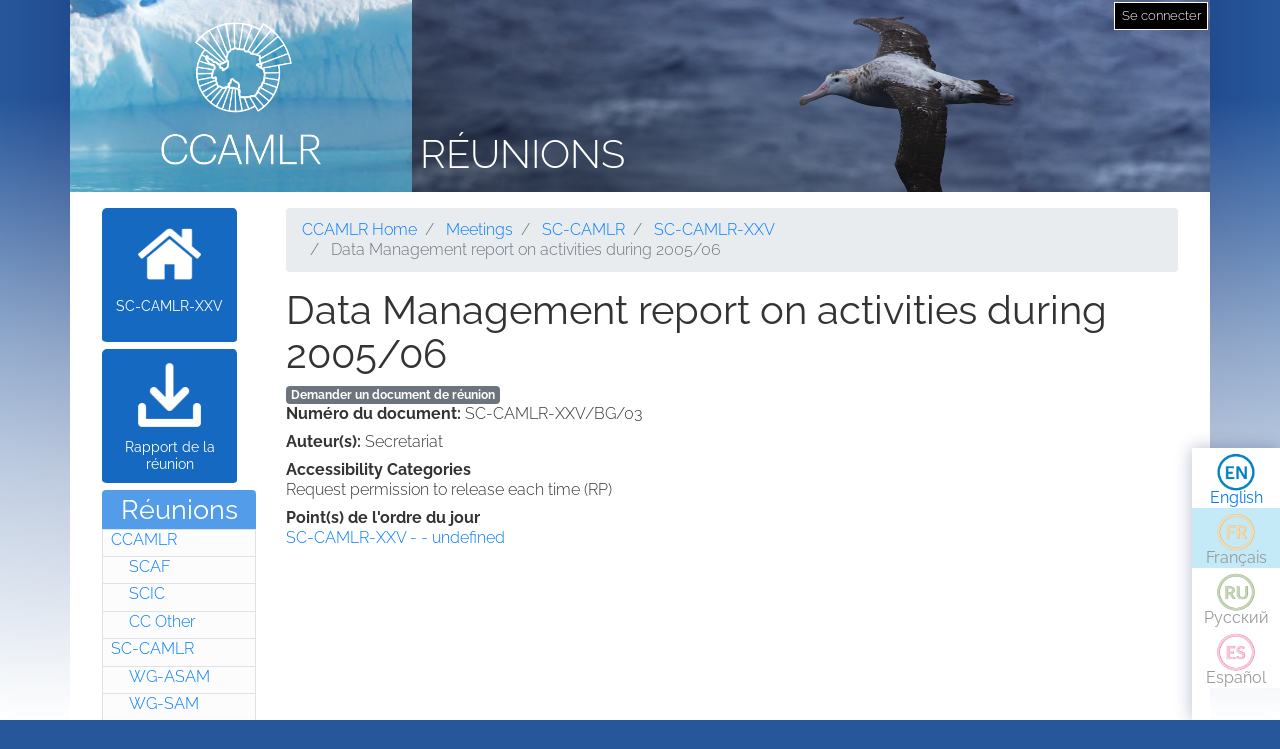

--- FILE ---
content_type: text/html; charset=UTF-8
request_url: https://meetings.ccamlr.org/fr/sc-camlr-xxv/bg/03
body_size: 4353
content:
<!DOCTYPE html>
<html lang="fr" dir="ltr">
  <head>
    <meta charset="utf-8" />
<script>var _paq = _paq || [];(function(){var u=(("https:" == document.location.protocol) ? "https://analytics.ccamlr.org/" : "http://analytics.ccamlr.org/");_paq.push(["setSiteId", "28"]);_paq.push(["setTrackerUrl", u+"matomo.php"]);_paq.push(["setDoNotTrack", 1]);if (!window.matomo_search_results_active) {_paq.push(["trackPageView"]);}_paq.push(["setIgnoreClasses", ["no-tracking","colorbox"]]);_paq.push(["enableLinkTracking"]);var d=document,g=d.createElement("script"),s=d.getElementsByTagName("script")[0];g.type="text/javascript";g.defer=true;g.async=true;g.src=u+"matomo.js";s.parentNode.insertBefore(g,s);})();</script>
<meta name="Generator" content="Drupal 10 (https://www.drupal.org)" />
<meta name="MobileOptimized" content="width" />
<meta name="HandheldFriendly" content="true" />
<meta name="viewport" content="width=device-width, initial-scale=1.0" />
<link rel="icon" href="/themes/custom/ccamlr_meetings_d9/favicon.ico" type="image/vnd.microsoft.icon" />
<link rel="alternate" hreflang="en" href="https://meetings.ccamlr.org/en/sc-camlr-xxv/bg/03" />
<link rel="canonical" href="https://meetings.ccamlr.org/en/sc-camlr-xxv/bg/03" />
<link rel="shortlink" href="https://meetings.ccamlr.org/en/node/12654" />

    <title>Data Management report on activities during 2005/06 | Réunions</title>
    <link rel="stylesheet" media="all" href="/sites/default/files/css/css_CTClHDb2vlAopO1LtqYHML27-NVPva-0MaHT4s7KNfQ.css?delta=0&amp;language=fr&amp;theme=ccamlr_meetings_d9&amp;include=eJyFjVEKgCAQRC8k-t1pYtXJDDfDNazbR0RgX_3NvDcwzhGnMjJQ4xpk9IOReiYo94hCPh4vygXGl32jpGmh4wN8pJSDmvJaqUEyw3RZN9i7yu9AyxxZ9bdySgUbS4ILOsFEJw" />
<link rel="stylesheet" media="all" href="/sites/default/files/css/css_FZgMYH_NMio-E5Iwt40TrC59nTXAQYOhjWQYMHg7lTQ.css?delta=1&amp;language=fr&amp;theme=ccamlr_meetings_d9&amp;include=eJyFjVEKgCAQRC8k-t1pYtXJDDfDNazbR0RgX_3NvDcwzhGnMjJQ4xpk9IOReiYo94hCPh4vygXGl32jpGmh4wN8pJSDmvJaqUEyw3RZN9i7yu9AyxxZ9bdySgUbS4ILOsFEJw" />

    <script type="application/json" data-drupal-selector="drupal-settings-json">{"path":{"baseUrl":"\/","pathPrefix":"fr\/","currentPath":"node\/12654","currentPathIsAdmin":false,"isFront":false,"currentLanguage":"fr"},"pluralDelimiter":"\u0003","suppressDeprecationErrors":true,"ajaxPageState":{"libraries":"eJyFTssOwiAQ_CGEs1_TbGGtGJYlzDZt_14NaVJPnuaZycRIUvpEMepaDROggVbTW9ElVxdHLMyW64Ip3QPsKHwGnVLeT0s7h9TXRsVHLYUafs2U6bPq6UW7e2g12hgqHC7cbzx_Jf4WPJ5ZnJCpaBjgxptZ1WCdmru-wwFjCTOB38XrX60","theme":"ccamlr_meetings_d9","theme_token":null},"ajaxTrustedUrl":{"form_action_p_pvdeGsVG5zNF_XLGPTvYSKCf43t8qZYSwcfZl2uzM":true},"matomo":{"disableCookies":false,"trackMailto":true},"ccamlr_accounts_sso":{"cross_site_cookie_value":"prod"},"user":{"uid":0,"permissionsHash":"0429f0476fa018610ef9570f93db6a9b02c697a38906fbe97ca9e9450fc53f1e"}}</script>
<script src="/sites/default/files/js/js_hdSZmhGzQ2z__u4OX9VCFrXu150mYqUqEUmQoG3pneM.js?scope=header&amp;delta=0&amp;language=fr&amp;theme=ccamlr_meetings_d9&amp;include=eJxVi1EKwCAMxS7k7JHkUWU46iq2grv9Bn7tK5AQZjQZCcw6b7dkpoTpeoie9Q6880Cui8wfKYF1FMpjdkhkFUG3v8wV3xxxYYUG16a08QIFYCoH"></script>

  </head>
  <body class="node-meeting-document entity-node-canonical">
        <a href="#main-content" class="visually-hidden focusable">
      Aller au contenu principal
    </a>
    
      <div class="dialog-off-canvas-main-canvas" data-off-canvas-main-canvas>
    <div class="page">
                        
                    
                            
                        

    <header class="page__header">
        <div class="container">
                              
  <div class="block block--ccamlr-radix-branding">

  
    

          <div class="headcon ocean">
            <div class="logocon ice">
            <a class="brand" href="/fr" title="Réunions">
                <img src="/themes/custom/ccamlr_meetings_d9/logo.png" alt="Réunions logo">
            </a>
        </div>
        <div class="site-title">
        <a href="/fr" title="Réunions">
            Réunions
        </a>
    </div>
</div>    
  </div>

  <div class="block block--useraccountmenu">

  
    

      
  


  <ul class="nav navbar-nav">
                                          <li class="nav-item dropdown">
                      <a href="/fr/user/login" class="nav-link" data-drupal-link-system-path="user/login">Se connecter</a>
                              </li>
            </ul>

  
  </div>


                    </div>
    </header>

        <footer class="page__bottom_right">
      <div class="container">
        <div class="d-flex justify-content-md-between align-items-md-center">
            
  <div class="language-switcher-language-url-with-routes block block--languageswitcher" role="navigation">

  
    

      
  


  <ul class="links nav">
    <li hreflang="en" data-drupal-link-system-path="node/12654" class="nav-item"><a href="/en/sc-camlr-xxv/bg/03" class="language-link" hreflang="en" data-drupal-link-system-path="node/12654">English</a></li><li hreflang="fr" data-drupal-link-system-path="node/12654" class="nav-item is-active" aria-current="page"><a href="/fr/sc-camlr-xxv/bg/03" class="language-link no-translation no-link is-active" hreflang="fr" data-drupal-link-system-path="node/12654" aria-current="page">Français</a></li><li hreflang="ru" data-drupal-link-system-path="node/12654" class="nav-item"><a href="/ru/sc-camlr-xxv/bg/03" class="language-link no-translation no-link" hreflang="ru" data-drupal-link-system-path="node/12654">Русский</a></li><li hreflang="es" data-drupal-link-system-path="node/12654" class="nav-item"><a href="/es/sc-camlr-xxv/bg/03" class="language-link no-translation no-link" hreflang="es" data-drupal-link-system-path="node/12654">Español</a></li>  </ul>

  
  </div>


        </div>
      </div>
    </footer>
  
    <main>
        <div class = "page__content">
            <div class="container">
            <div class="row">
                                    <div class="col-sm-2">
                          
  <div class="block block--meetingrelatedsidenavbarlinks">

  
    

      <div class="item-list meeting-nav">
    <ul>
                    <li class="links meeting-nav-home">
                <a href="/fr/sc-camlr-xxv" class=" ">SC-CAMLR-XXV</a>
            </li>
                    <li class="links meeting-nav-report">
                <a href="/fr/system/files?file=e-sc-xxv.pdf" target="_blank">Rapport de la réunion</a>
            </li>
            </ul>

</div>
  
  </div>

  <div class="block block--meetingtypemenu">

  
            <h2>Réunions</h2>
        

      <div class="item-list meeting-type-links">
    <ul class ="level-one-list">
                    <li class="list-item-level-one meeting-type">
                <a href="/fr/meetings/ccamlr" class="meeting-type-link">CCAMLR</a>
                                  <ul class ="level-two-list">
                                            <li class="list-item-level-two meeting-type">
                          <a href="/fr/meetings/scaf" class="meeting-type-link">SCAF</a>
                      </li>
                                            <li class="list-item-level-two meeting-type">
                          <a href="/fr/meetings/scic" class="meeting-type-link">SCIC</a>
                      </li>
                                            <li class="list-item-level-two meeting-type">
                          <a href="/fr/meetings/cc-other" class="meeting-type-link">CC Other</a>
                      </li>
                                        </ul>
                            </li>
                    <li class="list-item-level-one meeting-type">
                <a href="/fr/meetings/sc-camlr" class="meeting-type-link">SC-CAMLR</a>
                                  <ul class ="level-two-list">
                                            <li class="list-item-level-two meeting-type">
                          <a href="/fr/meetings/wg-asam" class="meeting-type-link">WG-ASAM</a>
                      </li>
                                            <li class="list-item-level-two meeting-type">
                          <a href="/fr/meetings/wg-sam" class="meeting-type-link">WG-SAM</a>
                      </li>
                                            <li class="list-item-level-two meeting-type">
                          <a href="/fr/meetings/wg-emm" class="meeting-type-link">WG-EMM</a>
                      </li>
                                            <li class="list-item-level-two meeting-type">
                          <a href="/fr/meetings/wg-fsa" class="meeting-type-link">WG-FSA</a>
                      </li>
                                            <li class="list-item-level-two meeting-type">
                          <a href="/fr/meetings/wg-imaf" class="meeting-type-link">WG-IMAF</a>
                      </li>
                                            <li class="list-item-level-two meeting-type">
                          <a href="/fr/meetings/sc-other" class="meeting-type-link">SC Other</a>
                      </li>
                                        </ul>
                            </li>
            </ul>
</div>
  
  </div>


                    </div>
                                                                              <div class="col-sm-10">
                                            <div data-drupal-messages-fallback class="hidden"></div>
  <div class="block block--requesteddocuments">

  
    

      <form data-drupal-selector="complete-request-form" action="/fr/sc-camlr-xxv/bg/03" method="post" id="complete-request-form" accept-charset="UTF-8">
  
<details class="request-meetings-doc-block hide js-form-wrapper form-wrapper card mb-3" id="complete-meeting-request-block-form" data-drupal-selector="edit-complete-request-form">
  <summary role="button" aria-controls="complete-meeting-request-block-form" aria-expanded="false" class="card-header">
      Document(s) demandé(s)
    </summary>
  <div class="card-body">
    
    <ul class="request-full-list" data-drupal-selector="edit-request-list"></ul>

    
  </div>
</details>
  
<input autocomplete="off" data-drupal-selector="form-xc48eqaqswvb0vl2gaw-hqqt-hgzk-ahvai2a8cdut8" type="hidden" name="form_build_id" value="form-xC48EQAqswVb0Vl2GAw-HqQt-HgZk-AhvAi2a8CDUT8" class="form-control" />
  
<input data-drupal-selector="edit-complete-request-form" type="hidden" name="form_id" value="complete_request_form" class="form-control" />

</form>

  
  </div>

  <div class="block block--breadcrumbs">

  
    

        <nav aria-label="breadcrumb" class="">
    <ol class="breadcrumb">
              <li class="breadcrumb-item ">
                      <a href="https://ccamlr.org">CCAMLR Home</a>
                  </li>
              <li class="breadcrumb-item ">
                      <a href="/fr">Meetings</a>
                  </li>
              <li class="breadcrumb-item ">
                      <a href="/fr/meetings/sc-camlr">SC-CAMLR</a>
                  </li>
              <li class="breadcrumb-item ">
                      <a href="/fr/sc-camlr-xxv">SC-CAMLR-XXV</a>
                  </li>
              <li class="breadcrumb-item active">
                      Data Management report on activities during 2005/06
                  </li>
          </ol>
  </nav>

  
  </div>

  <div class="block block--pagetitle">

  
    

      
  <h1>
<span>Data Management report on activities during 2005/06</span>
</h1>


  
  </div>

  <div class="block block--mainpagecontent">

  
    

      <article data-history-node-id="12654" lang="en" class="node node--promoted meeting-document meeting-document--full">
  
  

      <a href="/fr/meeting-doc-request/add-to-cart/12654?destination=/fr/sc-camlr-xxv/bg/03" class="badge badge-secondary use-ajax add-to-cart-button" id="add-to-cart-button">Demander un document de réunion</a>
  <div class="meeting-document__field-mdc-doc-number d-flex">
    <div class="field__label font-weight-bold">
      Numéro du document<span class="field__label__suffix mr-1">:</span>    </div>
                  <div class="field__item">SC-CAMLR-XXV/BG/03</div>
              </div>

  <div class="meeting-document__field-mdc-author d-flex">
    <div class="field__label font-weight-bold">
      Auteur(s)<span class="field__label__suffix mr-1">:</span>    </div>
                  <div class="field__item">Secretariat</div>
              </div>

  <div class="meeting-document__field-accessibility-categories">
    <div class="field__label font-weight-bold">
      Accessibility Categories    </div>
                  <div class="field__item">Request permission to release each time (RP)</div>
              </div>

  <div class="meeting-document__field-mdc-agd-id">
    <div class="field__label font-weight-bold">
      Point(s) de l&#039;ordre du jour    </div>
        <div class="field__items">
                    <div class="field__item"><a href="/en/sc-camlr-xxv" hreflang="en">SC-CAMLR-XXV -  - undefined</a></div>
                </div>
      </div>

  </article>

  
  </div>


                    </div>
                            </div>
        </div>
        </div>
    </main>


            <footer class="page__footer">
            <div class="container">
                <div class="d-flex justify-content-md-between align-items-md-center">
                    
                </div>

                <div>
                    <p><a href="#">Retour haut de page</a></p>

                    <p>© Copyright - Commission for the Conservation of Antarctic Marine Living Resources 2025, All rights reserved.</p>

                    <p>Site by Eighty Options</p>
                </div>
            </div>
        </footer>
    </div>

  </div>

    
    <script src="/sites/default/files/js/js__HhLKmGwgszg1-Nb_wqZQWRyvx00CT2Scl9TVHt3PRg.js?scope=footer&amp;delta=0&amp;language=fr&amp;theme=ccamlr_meetings_d9&amp;include=eJxVi1EKwCAMxS7k7JHkUWU46iq2grv9Bn7tK5AQZjQZCcw6b7dkpoTpeoie9Q6880Cui8wfKYF1FMpjdkhkFUG3v8wV3xxxYYUG16a08QIFYCoH"></script>

  </body>
</html>
